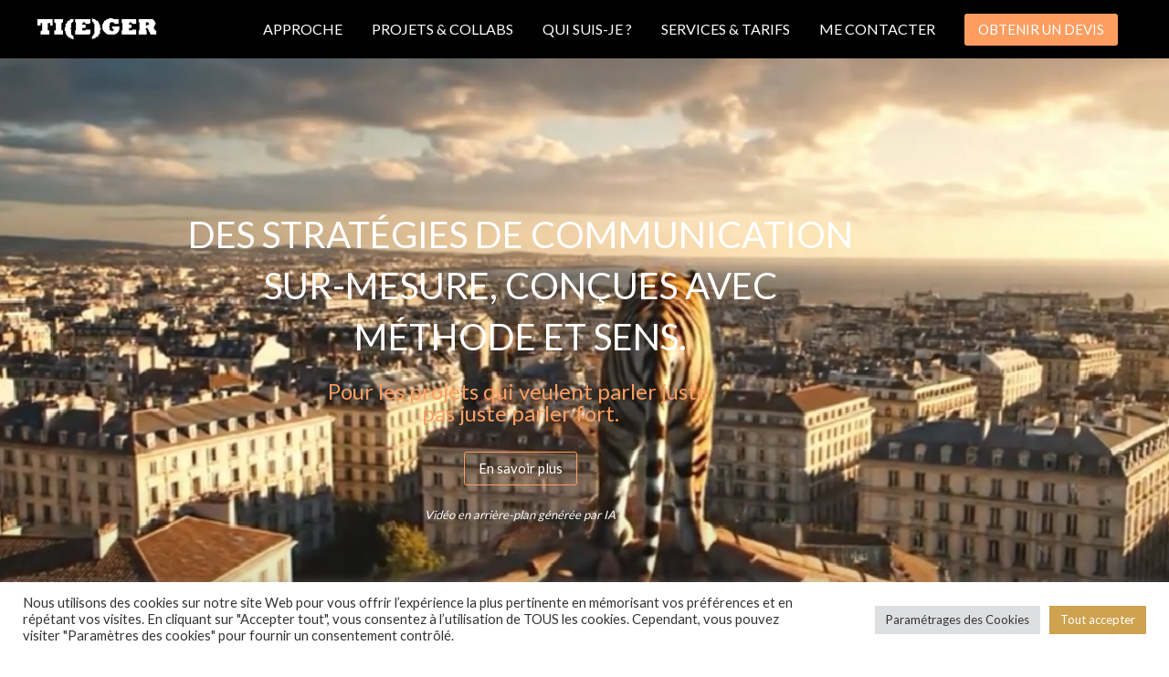

--- FILE ---
content_type: text/css; charset=utf-8
request_url: https://www.tieger.fr/wp-content/cache/autoptimize/autoptimize_single_9add4e2b51184dc298df169d0adedce4.php?ver=1769529923
body_size: 4002
content:
.elementor-3131 .elementor-element.elementor-element-3c635b68>.elementor-container>.elementor-column>.elementor-widget-wrap{align-content:center;align-items:center}.elementor-3131 .elementor-element.elementor-element-3c635b68>.elementor-background-overlay{background-color:var(--e-global-color-40195494);opacity:.88;transition:background .3s,border-radius .3s,opacity .3s}.elementor-3131 .elementor-element.elementor-element-3c635b68:not(.elementor-motion-effects-element-type-background),.elementor-3131 .elementor-element.elementor-element-3c635b68>.elementor-motion-effects-container>.elementor-motion-effects-layer{background:url("https://www.tieger.fr/wp-content/uploads/2025/09/FONDDECRANTIGREVILLE.png") 50% 50%;background-size:cover}.elementor-3131 .elementor-element.elementor-element-3c635b68{transition:background .3s,border .3s,border-radius .3s,box-shadow .3s;padding:150px 0}.elementor-3131 .elementor-element.elementor-element-2f23f96>.elementor-element-populated{transition:background .3s,border .3s,border-radius .3s,box-shadow .3s}.elementor-3131 .elementor-element.elementor-element-2f23f96>.elementor-element-populated>.elementor-background-overlay{transition:background .3s,border-radius .3s,opacity .3s}.elementor-3131 .elementor-element.elementor-element-4f085a2{text-align:center}.elementor-3131 .elementor-element.elementor-element-4f085a2 .elementor-heading-title{font-size:40px;font-weight:500;text-transform:uppercase;color:#fff}.elementor-3131 .elementor-element.elementor-element-2e85edff>.elementor-widget-container{margin:0}.elementor-3131 .elementor-element.elementor-element-2e85edff{text-align:center}.elementor-3131 .elementor-element.elementor-element-2e85edff .elementor-heading-title{font-size:24px;color:#fd9e60}.elementor-3131 .elementor-element.elementor-element-42eac2cd>.elementor-container>.elementor-column>.elementor-widget-wrap{align-content:center;align-items:center}.elementor-3131 .elementor-element.elementor-element-6e3dc5c6 .elementor-button{background-color:rgba(219,148,35,0);border-style:solid;border-width:1px;border-color:#fd9e60}.elementor-3131 .elementor-element.elementor-element-6e3dc5c6 .elementor-button:hover,.elementor-3131 .elementor-element.elementor-element-6e3dc5c6 .elementor-button:focus{background-color:#db9423;color:#fff;border-color:#db9423}.elementor-3131 .elementor-element.elementor-element-6e3dc5c6 .elementor-button:hover svg,.elementor-3131 .elementor-element.elementor-element-6e3dc5c6 .elementor-button:focus svg{fill:#fff}.elementor-3131 .elementor-element.elementor-element-bcb14ee{text-align:center;font-size:13px;font-style:italic;color:#fff}.elementor-3131 .elementor-element.elementor-element-7efa97a>.elementor-container>.elementor-column>.elementor-widget-wrap{align-content:center;align-items:center}.elementor-3131 .elementor-element.elementor-element-7efa97a:not(.elementor-motion-effects-element-type-background),.elementor-3131 .elementor-element.elementor-element-7efa97a>.elementor-motion-effects-container>.elementor-motion-effects-layer{background-color:#000}.elementor-3131 .elementor-element.elementor-element-7efa97a>.elementor-container{max-width:1350px}.elementor-3131 .elementor-element.elementor-element-7efa97a{transition:background .3s,border .3s,border-radius .3s,box-shadow .3s;margin-top:0;margin-bottom:0;padding:25px 0 10px}.elementor-3131 .elementor-element.elementor-element-7efa97a>.elementor-background-overlay{transition:background .3s,border-radius .3s,opacity .3s}.elementor-3131 .elementor-element.elementor-element-c6b3f57>.elementor-widget-container{margin:15px 0 0}.elementor-3131 .elementor-element.elementor-element-c6b3f57 .elementor-heading-title{font-size:21px;text-transform:uppercase;color:#fff}.elementor-3131 .elementor-element.elementor-element-7b4cceb>.elementor-widget-container{margin:-15px 0 0}.elementor-3131 .elementor-element.elementor-element-7b4cceb{font-size:21px;color:#fff}.elementor-3131 .elementor-element.elementor-element-728ce4b .elementor-button{background-color:#fd9e60;font-size:17px}.elementor-3131 .elementor-element.elementor-element-c5e49e5:not(.elementor-motion-effects-element-type-background)>.elementor-widget-wrap,.elementor-3131 .elementor-element.elementor-element-c5e49e5>.elementor-widget-wrap>.elementor-motion-effects-container>.elementor-motion-effects-layer{background-image:url("https://www.tieger.fr/wp-content/uploads/2025/09/leaconsultnatecommars.png");background-position:top left;background-size:cover}.elementor-3131 .elementor-element.elementor-element-c5e49e5>.elementor-element-populated>.elementor-background-overlay{background-color:#0b0b0b;opacity:.21}.elementor-3131 .elementor-element.elementor-element-c5e49e5>.elementor-element-populated{transition:background .3s,border .3s,border-radius .3s,box-shadow .3s;margin:0;--e-column-margin-right:0px;--e-column-margin-left:0px;padding:0}.elementor-3131 .elementor-element.elementor-element-c5e49e5>.elementor-element-populated>.elementor-background-overlay{transition:background .3s,border-radius .3s,opacity .3s}.elementor-3131 .elementor-element.elementor-element-07482c7{--spacer-size:50px}.elementor-bc-flex-widget .elementor-3131 .elementor-element.elementor-element-e7d5b3f.elementor-column .elementor-widget-wrap{align-items:center}.elementor-3131 .elementor-element.elementor-element-e7d5b3f.elementor-column.elementor-element[data-element_type="column"]>.elementor-widget-wrap.elementor-element-populated{align-content:center;align-items:center}.elementor-3131 .elementor-element.elementor-element-e7d5b3f>.elementor-element-populated{margin:70px 50px 50px 70px;--e-column-margin-right:50px;--e-column-margin-left:70px}.elementor-3131 .elementor-element.elementor-element-7c305fb{font-size:21px;line-height:30px}.elementor-3131 .elementor-element.elementor-element-39352a1{border-style:solid;border-width:0;border-color:#b9b8b8;margin-top:0;margin-bottom:0;padding:0}.elementor-bc-flex-widget .elementor-3131 .elementor-element.elementor-element-b6054d9.elementor-column .elementor-widget-wrap{align-items:center}.elementor-3131 .elementor-element.elementor-element-b6054d9.elementor-column.elementor-element[data-element_type="column"]>.elementor-widget-wrap.elementor-element-populated{align-content:center;align-items:center}.elementor-3131 .elementor-element.elementor-element-b6054d9>.elementor-element-populated{margin:70px 50px 50px 70px;--e-column-margin-right:50px;--e-column-margin-left:70px}.elementor-3131 .elementor-element.elementor-element-95008ac .elementor-heading-title{font-size:25px}.elementor-3131 .elementor-element.elementor-element-78fc978 .elementor-icon-list-items:not(.elementor-inline-items) .elementor-icon-list-item:not(:last-child){padding-block-end:calc(17px/2)}.elementor-3131 .elementor-element.elementor-element-78fc978 .elementor-icon-list-items:not(.elementor-inline-items) .elementor-icon-list-item:not(:first-child){margin-block-start:calc(17px/2)}.elementor-3131 .elementor-element.elementor-element-78fc978 .elementor-icon-list-items.elementor-inline-items .elementor-icon-list-item{margin-inline:calc(17px/2)}.elementor-3131 .elementor-element.elementor-element-78fc978 .elementor-icon-list-items.elementor-inline-items{margin-inline:calc(-17px/2)}.elementor-3131 .elementor-element.elementor-element-78fc978 .elementor-icon-list-items.elementor-inline-items .elementor-icon-list-item:after{inset-inline-end:calc(-17px/2)}.elementor-3131 .elementor-element.elementor-element-78fc978 .elementor-icon-list-icon i{transition:color .3s}.elementor-3131 .elementor-element.elementor-element-78fc978 .elementor-icon-list-icon svg{transition:fill .3s}.elementor-3131 .elementor-element.elementor-element-78fc978{--e-icon-list-icon-size:14px;--icon-vertical-offset:0px}.elementor-3131 .elementor-element.elementor-element-78fc978 .elementor-icon-list-item>.elementor-icon-list-text,.elementor-3131 .elementor-element.elementor-element-78fc978 .elementor-icon-list-item>a{font-size:21px;font-weight:600;line-height:21px}.elementor-3131 .elementor-element.elementor-element-78fc978 .elementor-icon-list-text{transition:color .3s}.elementor-3131 .elementor-element.elementor-element-bccff75>.elementor-widget-container{margin:-16px 0 0}.elementor-3131 .elementor-element.elementor-element-2026235{margin-top:-14px;margin-bottom:0}.elementor-3131 .elementor-element.elementor-element-0a0d99d .elementor-icon-list-items:not(.elementor-inline-items) .elementor-icon-list-item:not(:last-child){padding-block-end:calc(17px/2)}.elementor-3131 .elementor-element.elementor-element-0a0d99d .elementor-icon-list-items:not(.elementor-inline-items) .elementor-icon-list-item:not(:first-child){margin-block-start:calc(17px/2)}.elementor-3131 .elementor-element.elementor-element-0a0d99d .elementor-icon-list-items.elementor-inline-items .elementor-icon-list-item{margin-inline:calc(17px/2)}.elementor-3131 .elementor-element.elementor-element-0a0d99d .elementor-icon-list-items.elementor-inline-items{margin-inline:calc(-17px/2)}.elementor-3131 .elementor-element.elementor-element-0a0d99d .elementor-icon-list-items.elementor-inline-items .elementor-icon-list-item:after{inset-inline-end:calc(-17px/2)}.elementor-3131 .elementor-element.elementor-element-0a0d99d .elementor-icon-list-icon i{transition:color .3s}.elementor-3131 .elementor-element.elementor-element-0a0d99d .elementor-icon-list-icon svg{transition:fill .3s}.elementor-3131 .elementor-element.elementor-element-0a0d99d{--e-icon-list-icon-size:14px;--icon-vertical-offset:0px}.elementor-3131 .elementor-element.elementor-element-0a0d99d .elementor-icon-list-item>.elementor-icon-list-text,.elementor-3131 .elementor-element.elementor-element-0a0d99d .elementor-icon-list-item>a{font-size:21px;font-weight:600;line-height:21px}.elementor-3131 .elementor-element.elementor-element-0a0d99d .elementor-icon-list-text{transition:color .3s}.elementor-3131 .elementor-element.elementor-element-c5ce9c1>.elementor-widget-container{margin:-16px 0 0}.elementor-3131 .elementor-element.elementor-element-6ffcf10{margin-top:-14px;margin-bottom:0}.elementor-3131 .elementor-element.elementor-element-207965d .elementor-icon-list-items:not(.elementor-inline-items) .elementor-icon-list-item:not(:last-child){padding-block-end:calc(17px/2)}.elementor-3131 .elementor-element.elementor-element-207965d .elementor-icon-list-items:not(.elementor-inline-items) .elementor-icon-list-item:not(:first-child){margin-block-start:calc(17px/2)}.elementor-3131 .elementor-element.elementor-element-207965d .elementor-icon-list-items.elementor-inline-items .elementor-icon-list-item{margin-inline:calc(17px/2)}.elementor-3131 .elementor-element.elementor-element-207965d .elementor-icon-list-items.elementor-inline-items{margin-inline:calc(-17px/2)}.elementor-3131 .elementor-element.elementor-element-207965d .elementor-icon-list-items.elementor-inline-items .elementor-icon-list-item:after{inset-inline-end:calc(-17px/2)}.elementor-3131 .elementor-element.elementor-element-207965d .elementor-icon-list-icon i{transition:color .3s}.elementor-3131 .elementor-element.elementor-element-207965d .elementor-icon-list-icon svg{transition:fill .3s}.elementor-3131 .elementor-element.elementor-element-207965d{--e-icon-list-icon-size:14px;--icon-vertical-offset:0px}.elementor-3131 .elementor-element.elementor-element-207965d .elementor-icon-list-item>.elementor-icon-list-text,.elementor-3131 .elementor-element.elementor-element-207965d .elementor-icon-list-item>a{font-size:21px;font-weight:600;line-height:21px}.elementor-3131 .elementor-element.elementor-element-207965d .elementor-icon-list-text{transition:color .3s}.elementor-3131 .elementor-element.elementor-element-f0ea760>.elementor-widget-container{margin:-16px 0 0}.elementor-3131 .elementor-element.elementor-element-899bd6d{margin-top:-14px;margin-bottom:0}.elementor-3131 .elementor-element.elementor-element-2a0d976 .elementor-icon-list-items:not(.elementor-inline-items) .elementor-icon-list-item:not(:last-child){padding-block-end:calc(17px/2)}.elementor-3131 .elementor-element.elementor-element-2a0d976 .elementor-icon-list-items:not(.elementor-inline-items) .elementor-icon-list-item:not(:first-child){margin-block-start:calc(17px/2)}.elementor-3131 .elementor-element.elementor-element-2a0d976 .elementor-icon-list-items.elementor-inline-items .elementor-icon-list-item{margin-inline:calc(17px/2)}.elementor-3131 .elementor-element.elementor-element-2a0d976 .elementor-icon-list-items.elementor-inline-items{margin-inline:calc(-17px/2)}.elementor-3131 .elementor-element.elementor-element-2a0d976 .elementor-icon-list-items.elementor-inline-items .elementor-icon-list-item:after{inset-inline-end:calc(-17px/2)}.elementor-3131 .elementor-element.elementor-element-2a0d976 .elementor-icon-list-icon i{transition:color .3s}.elementor-3131 .elementor-element.elementor-element-2a0d976 .elementor-icon-list-icon svg{transition:fill .3s}.elementor-3131 .elementor-element.elementor-element-2a0d976{--e-icon-list-icon-size:14px;--icon-vertical-offset:0px}.elementor-3131 .elementor-element.elementor-element-2a0d976 .elementor-icon-list-item>.elementor-icon-list-text,.elementor-3131 .elementor-element.elementor-element-2a0d976 .elementor-icon-list-item>a{font-size:21px;font-weight:600;line-height:21px}.elementor-3131 .elementor-element.elementor-element-2a0d976 .elementor-icon-list-text{transition:color .3s}.elementor-3131 .elementor-element.elementor-element-1183a05>.elementor-widget-container{margin:-16px 0 0}.elementor-3131 .elementor-element.elementor-element-852bdd7{margin-top:-14px;margin-bottom:0}.elementor-3131 .elementor-element.elementor-element-cdbb0bd .elementor-icon-list-items:not(.elementor-inline-items) .elementor-icon-list-item:not(:last-child){padding-block-end:calc(17px/2)}.elementor-3131 .elementor-element.elementor-element-cdbb0bd .elementor-icon-list-items:not(.elementor-inline-items) .elementor-icon-list-item:not(:first-child){margin-block-start:calc(17px/2)}.elementor-3131 .elementor-element.elementor-element-cdbb0bd .elementor-icon-list-items.elementor-inline-items .elementor-icon-list-item{margin-inline:calc(17px/2)}.elementor-3131 .elementor-element.elementor-element-cdbb0bd .elementor-icon-list-items.elementor-inline-items{margin-inline:calc(-17px/2)}.elementor-3131 .elementor-element.elementor-element-cdbb0bd .elementor-icon-list-items.elementor-inline-items .elementor-icon-list-item:after{inset-inline-end:calc(-17px/2)}.elementor-3131 .elementor-element.elementor-element-cdbb0bd .elementor-icon-list-icon i{transition:color .3s}.elementor-3131 .elementor-element.elementor-element-cdbb0bd .elementor-icon-list-icon svg{transition:fill .3s}.elementor-3131 .elementor-element.elementor-element-cdbb0bd{--e-icon-list-icon-size:14px;--icon-vertical-offset:0px}.elementor-3131 .elementor-element.elementor-element-cdbb0bd .elementor-icon-list-item>.elementor-icon-list-text,.elementor-3131 .elementor-element.elementor-element-cdbb0bd .elementor-icon-list-item>a{font-size:21px;font-weight:600;line-height:21px}.elementor-3131 .elementor-element.elementor-element-cdbb0bd .elementor-icon-list-text{transition:color .3s}.elementor-3131 .elementor-element.elementor-element-78a2582>.elementor-widget-container{margin:-16px 0 0}.elementor-3131 .elementor-element.elementor-element-423781e:not(.elementor-motion-effects-element-type-background)>.elementor-widget-wrap,.elementor-3131 .elementor-element.elementor-element-423781e>.elementor-widget-wrap>.elementor-motion-effects-container>.elementor-motion-effects-layer{background-image:url("https://www.tieger.fr/wp-content/uploads/2025/09/JEFLEO-2406211039-166-scaled.jpg");background-position:center left;background-size:cover}.elementor-3131 .elementor-element.elementor-element-423781e>.elementor-element-populated{transition:background .3s,border .3s,border-radius .3s,box-shadow .3s;margin:0;--e-column-margin-right:0px;--e-column-margin-left:0px;padding:0}.elementor-3131 .elementor-element.elementor-element-423781e>.elementor-element-populated>.elementor-background-overlay{transition:background .3s,border-radius .3s,opacity .3s}.elementor-3131 .elementor-element.elementor-element-b45d4ba{--spacer-size:50px}.elementor-3131 .elementor-element.elementor-element-b45d4ba>.elementor-widget-container{margin:0;padding:0}.elementor-3131 .elementor-element.elementor-element-b9dd8cc>.elementor-widget-container{margin:0;padding:0 25px 0 0}body:not(.rtl) .elementor-3131 .elementor-element.elementor-element-b9dd8cc{left:0}body.rtl .elementor-3131 .elementor-element.elementor-element-b9dd8cc{right:0}.elementor-3131 .elementor-element.elementor-element-b9dd8cc{bottom:0;text-align:end;font-size:13px;font-style:italic;color:#fff}.elementor-3131 .elementor-element.elementor-element-b9dd8cc p{margin-block-end:0px}.elementor-3131 .elementor-element.elementor-element-04e407b>.elementor-container>.elementor-column>.elementor-widget-wrap{align-content:flex-start;align-items:flex-start}.elementor-3131 .elementor-element.elementor-element-04e407b:not(.elementor-motion-effects-element-type-background),.elementor-3131 .elementor-element.elementor-element-04e407b>.elementor-motion-effects-container>.elementor-motion-effects-layer{background-color:#000}.elementor-3131 .elementor-element.elementor-element-04e407b>.elementor-container{max-width:1350px}.elementor-3131 .elementor-element.elementor-element-04e407b{border-style:solid;border-width:0;border-color:#dbdbdb;transition:background .3s,border .3s,border-radius .3s,box-shadow .3s;padding:100px 0 0}.elementor-3131 .elementor-element.elementor-element-04e407b,.elementor-3131 .elementor-element.elementor-element-04e407b>.elementor-background-overlay{border-radius:0}.elementor-3131 .elementor-element.elementor-element-04e407b>.elementor-background-overlay{transition:background .3s,border-radius .3s,opacity .3s}.elementor-3131 .elementor-element.elementor-element-5ec7600>.elementor-element-populated{margin:0;--e-column-margin-right:0px;--e-column-margin-left:0px}.elementor-3131 .elementor-element.elementor-element-f04f689>.elementor-widget-container{padding:25px 0 15px}.elementor-3131 .elementor-element.elementor-element-f04f689{text-align:start}.elementor-3131 .elementor-element.elementor-element-f04f689 .elementor-heading-title{font-size:30px;font-weight:500;text-transform:uppercase;-webkit-text-stroke-color:#000;stroke:#000;color:#fd9e60}.elementor-3131 .elementor-element.elementor-element-2a598b0>.elementor-widget-container{margin:-13px 0 0}.elementor-3131 .elementor-element.elementor-element-2a598b0{text-align:start;font-family:"Roboto",Sans-serif;font-size:21px;line-height:30px;color:#fff}.elementor-3131 .elementor-element.elementor-element-f0a34e5>.elementor-widget-container{padding:25px 0 15px}.elementor-3131 .elementor-element.elementor-element-f0a34e5{text-align:start}.elementor-3131 .elementor-element.elementor-element-f0a34e5 .elementor-heading-title{font-size:30px;font-weight:500;text-transform:uppercase;-webkit-text-stroke-color:#000;stroke:#000;color:#fd9e60}.elementor-3131 .elementor-element.elementor-element-43e0555>.elementor-widget-container{margin:-13px 0 0}.elementor-3131 .elementor-element.elementor-element-43e0555{text-align:start;font-family:"Roboto",Sans-serif;font-size:21px;line-height:30px;color:#fff}.elementor-3131 .elementor-element.elementor-element-0098bbf>.elementor-container>.elementor-column>.elementor-widget-wrap{align-content:center;align-items:center}.elementor-3131 .elementor-element.elementor-element-0098bbf:not(.elementor-motion-effects-element-type-background),.elementor-3131 .elementor-element.elementor-element-0098bbf>.elementor-motion-effects-container>.elementor-motion-effects-layer{background-color:#000}.elementor-3131 .elementor-element.elementor-element-0098bbf>.elementor-container{max-width:1350px}.elementor-3131 .elementor-element.elementor-element-0098bbf{border-style:solid;border-width:0;border-color:#dbdbdb;transition:background .3s,border .3s,border-radius .3s,box-shadow .3s;padding:0 0 150px}.elementor-3131 .elementor-element.elementor-element-0098bbf,.elementor-3131 .elementor-element.elementor-element-0098bbf>.elementor-background-overlay{border-radius:0}.elementor-3131 .elementor-element.elementor-element-0098bbf>.elementor-background-overlay{transition:background .3s,border-radius .3s,opacity .3s}.elementor-3131 .elementor-element.elementor-element-a45499a>.elementor-widget-container{padding:25px 0 15px}.elementor-3131 .elementor-element.elementor-element-a45499a{text-align:start}.elementor-3131 .elementor-element.elementor-element-a45499a .elementor-heading-title{font-size:30px;font-weight:500;text-transform:uppercase;-webkit-text-stroke-color:#000;stroke:#000;color:#fd9e60}.elementor-3131 .elementor-element.elementor-element-6fb75ee>.elementor-widget-container{margin:-13px 0 0}.elementor-3131 .elementor-element.elementor-element-6fb75ee{text-align:start;font-family:"Roboto",Sans-serif;font-size:21px;line-height:30px;color:#fff}.elementor-3131 .elementor-element.elementor-element-399d82f:not(.elementor-motion-effects-element-type-background)>.elementor-widget-wrap,.elementor-3131 .elementor-element.elementor-element-399d82f>.elementor-widget-wrap>.elementor-motion-effects-container>.elementor-motion-effects-layer{background-image:url("https://www.tieger.fr/wp-content/uploads/2025/09/image-20.jpg");background-position:center center;background-repeat:no-repeat;background-size:cover}.elementor-3131 .elementor-element.elementor-element-399d82f>.elementor-element-populated{transition:background .3s,border .3s,border-radius .3s,box-shadow .3s}.elementor-3131 .elementor-element.elementor-element-399d82f>.elementor-element-populated>.elementor-background-overlay{transition:background .3s,border-radius .3s,opacity .3s}.elementor-3131 .elementor-element.elementor-element-a0a95a7{--spacer-size:50px;width:var(--container-widget-width,3.252%);max-width:3.252%;--container-widget-width:3.252%;--container-widget-flex-grow:0}.elementor-3131 .elementor-element.elementor-element-a0a95a7.elementor-element{--flex-grow:0;--flex-shrink:0}.elementor-3131 .elementor-element.elementor-element-5c6d1622:not(.elementor-motion-effects-element-type-background),.elementor-3131 .elementor-element.elementor-element-5c6d1622>.elementor-motion-effects-container>.elementor-motion-effects-layer{background-color:#25272b;background-image:url("https://www.tieger.fr/wp-content/uploads/2025/09/20250330_202045-EFFECTS-1-scaled.jpg");background-position:center center;background-repeat:no-repeat;background-size:cover}.elementor-3131 .elementor-element.elementor-element-5c6d1622>.elementor-background-overlay{background-color:transparent;background-image:linear-gradient(180deg,#1d1d23 0%,rgba(0,0,0,.38) 100%);opacity:1;transition:background .3s,border-radius .3s,opacity .3s}.elementor-3131 .elementor-element.elementor-element-5c6d1622{transition:background .3s,border .3s,border-radius .3s,box-shadow .3s;margin-top:0;margin-bottom:0;padding:180px 0 130px}.elementor-3131 .elementor-element.elementor-element-b7d8300 .elementor-repeater-item-d51697a{background-color:#02010100}.elementor-3131 .elementor-element.elementor-element-b7d8300 .elementor-repeater-item-11703bc{background-color:#02010100}.elementor-3131 .elementor-element.elementor-element-b7d8300 .elementor-repeater-item-6b970b6{background-color:#02010100}.elementor-3131 .elementor-element.elementor-element-b7d8300 .elementor-repeater-item-7d44c13{background-color:#02010100}.elementor-3131 .elementor-element.elementor-element-b7d8300 .elementor-repeater-item-08ef33f{background-color:#02010100}.elementor-3131 .elementor-element.elementor-element-b7d8300 .elementor-repeater-item-a2bafab{background-color:#02010100}.elementor-3131 .elementor-element.elementor-element-b7d8300 .elementor-repeater-item-837a9dc{background-color:#02010100}.elementor-3131 .elementor-element.elementor-element-b7d8300 .elementskit-testimonial-slider{--ekit_testimonial_left_right_spacing:10px;--ekit_testimonial_slidetoshow:1}.elementor-3131 .elementor-element.elementor-element-b7d8300 .elementskit-commentor-bio{bottom:-100px;text-align:center;justify-content:center}.elementor-3131 .elementor-element.elementor-element-b7d8300 .elementskit-testimonial-slider .swiper-pagination span{background-color:#fd9e60;width:8px;height:8px}.elementor-3131 .elementor-element.elementor-element-b7d8300 .elementskit-commentor-content{text-align:center}.elementor-3131 .elementor-element.elementor-element-b7d8300 .elementskit-testimonial_card{text-align:center}.elementor-3131 .elementor-element.elementor-element-b7d8300 .elementskit-profile-info{text-align:center}.elementor-3131 .elementor-element.elementor-element-b7d8300 .ekit_testimonial_style_5 .elementskit-commentor-header{text-align:center}.elementor-3131 .elementor-element.elementor-element-b7d8300 .elementskit-single-testimonial-slider .elementskit-commentor-content>p{color:#fff;margin:0}.elementor-3131 .elementor-element.elementor-element-b7d8300 .elementskit-testimonial_card .elementskit-commentor-coment{color:#fff;margin:0}.elementor-3131 .elementor-element.elementor-element-b7d8300 .elementskit-single-testimonial-slider .elementskit-commentor-content>p,.elementor-3131 .elementor-element.elementor-element-b7d8300 .elementskit-testimonial_card .elementskit-commentor-coment{font-size:21px;line-height:30px}.elementor-3131 .elementor-element.elementor-element-b7d8300 .elementskit-single-testimonial-slider .elementskit-watermark-icon>i{color:#fd9e60}.elementor-3131 .elementor-element.elementor-element-b7d8300 .elementskit-testimonial-slider-block-style .elementskit-commentor-content>i{color:#fd9e60}.elementor-3131 .elementor-element.elementor-element-b7d8300 .elementskit-testimonial-slider-block-style-two .elementskit-icon-content>i{color:#fd9e60}.elementor-3131 .elementor-element.elementor-element-b7d8300 .elementskit-testimonial-slider-block-style-three .elementskit-icon-content>i{color:#fd9e60}.elementor-3131 .elementor-element.elementor-element-b7d8300 .elementskit-watermark-icon svg path{stroke:#fd9e60;fill:#fd9e60}.elementor-3131 .elementor-element.elementor-element-b7d8300 .elementskit-testimonial-slider-block-style-three .elementskit-icon-content.commentor-badge:before{border-radius:50%}.elementor-3131 .elementor-element.elementor-element-b7d8300 .elementskit-profile-info .elementskit-author-name{color:#fff;font-size:21px;font-weight:500;text-transform:uppercase;line-height:30px;margin-bottom:0}.elementor-3131 .elementor-element.elementor-element-b7d8300 .elementskit-profile-info .elementskit-author-des{color:#fff}.elementor-3131 .elementor-element.elementor-element-b7d8300 .elementskit-commentor-bio .elementskit-commentor-image>img{height:70px;width:70px}.elementor-3131 .elementor-element.elementor-element-b7d8300 .elementskit-testimonial-slider .swiper-pagination{bottom:-50px}.elementor-3131 .elementor-element.elementor-element-b7d8300 .elementskit-testimonial-slider .swiper-pagination span:not(:last-child){margin-right:12px}.elementor-3131 .elementor-element.elementor-element-b7d8300 .elementskit-testimonial-slider .swiper-pagination span.swiper-pagination-bullet-active{width:8px;height:8px;transform:scale(1.2)}.elementor-3131 .elementor-element.elementor-element-b7d8300 .elementskit-testimonial-slider .swiper-navigation-button{font-size:36px}.elementor-3131 .elementor-element.elementor-element-b7d8300 .elementskit-testimonial-slider .swiper-button-prev{left:0;width:50px;height:50px;color:#fd9e60}.elementor-3131 .elementor-element.elementor-element-b7d8300 .elementskit-testimonial-slider .swiper-button-next{right:0;width:50px;height:50px;color:#fd9e60}.elementor-3131 .elementor-element.elementor-element-b7d8300 .elementskit-testimonial-slider .swiper-button-prev:hover{color:#000}.elementor-3131 .elementor-element.elementor-element-b7d8300 .elementskit-testimonial-slider .swiper-button-next:hover{color:#000}.elementor-3131 .elementor-element.elementor-element-c8698dc:not(.elementor-motion-effects-element-type-background),.elementor-3131 .elementor-element.elementor-element-c8698dc>.elementor-motion-effects-container>.elementor-motion-effects-layer{background-color:#000}.elementor-3131 .elementor-element.elementor-element-c8698dc{transition:background .3s,border .3s,border-radius .3s,box-shadow .3s;padding:0}.elementor-3131 .elementor-element.elementor-element-c8698dc>.elementor-background-overlay{transition:background .3s,border-radius .3s,opacity .3s}.elementor-3131 .elementor-element.elementor-element-e12f521{--e-image-carousel-slides-to-show:5}.elementor-3131 .elementor-element.elementor-element-e12f521 .elementor-swiper-button.elementor-swiper-button-prev,.elementor-3131 .elementor-element.elementor-element-e12f521 .elementor-swiper-button.elementor-swiper-button-next{font-size:20px;color:#fd9e62}.elementor-3131 .elementor-element.elementor-element-e12f521 .elementor-swiper-button.elementor-swiper-button-prev svg,.elementor-3131 .elementor-element.elementor-element-e12f521 .elementor-swiper-button.elementor-swiper-button-next svg{fill:#fd9e62}.elementor-3131 .elementor-element.elementor-element-e12f521 .swiper-wrapper{display:flex;align-items:center}.elementor-3131 .elementor-element.elementor-element-5032fa80:not(.elementor-motion-effects-element-type-background),.elementor-3131 .elementor-element.elementor-element-5032fa80>.elementor-motion-effects-container>.elementor-motion-effects-layer{background-color:#FFFFFF00}.elementor-3131 .elementor-element.elementor-element-5032fa80>.elementor-container{max-width:1140px}.elementor-3131 .elementor-element.elementor-element-5032fa80{transition:background .3s,border .3s,border-radius .3s,box-shadow .3s;padding:100px 0 120px}.elementor-3131 .elementor-element.elementor-element-5032fa80>.elementor-background-overlay{transition:background .3s,border-radius .3s,opacity .3s}.elementor-3131 .elementor-element.elementor-element-be67a31>.elementor-widget-container{padding:0 0 55px}.elementor-3131 .elementor-element.elementor-element-be67a31{text-align:center}.elementor-3131 .elementor-element.elementor-element-be67a31 .elementor-heading-title{-webkit-text-stroke-color:#000;stroke:#000}.elementor-3131 .elementor-element.elementor-element-372bcc9 .eael-grid-post-holder{background-color:#fff;box-shadow:0px 0px 10px -5px rgba(0,0,0,.5)}.elementor-3131 .elementor-element.elementor-element-372bcc9 .eael-entry-title a{color:#303133}.elementor-3131 .elementor-element.elementor-element-372bcc9 .eael-entry-title:hover,.elementor-3131 .elementor-element.elementor-element-372bcc9 .eael-entry-title a:hover{color:#000}.elementor-3131 .elementor-element.elementor-element-372bcc9 .eael-entry-title{text-align:center;margin:0}.elementor-3131 .elementor-element.elementor-element-372bcc9 .eael-entry-title,.elementor-3131 .elementor-element.elementor-element-372bcc9 .eael-entry-title a{font-size:21px}.elementor-3131 .elementor-element.elementor-element-372bcc9 .eael-grid-post .eael-entry-overlay{background-color:#000000AB}.elementor-3131 .elementor-element.elementor-element-372bcc9 .eael-grid-post .eael-entry-overlay>i{color:#cea24e;font-size:18px}.elementor-3131 .elementor-element.elementor-element-372bcc9 .eael-grid-post .eael-entry-overlay>img{height:18px;width:18px}.elementor-3131 .elementor-element.elementor-element-372bcc9 .eael-post-elements-readmore-btn{text-align:center;font-size:15px;font-weight:500;text-transform:uppercase;line-height:65px;color:#fd9e60}.elementor-3131 .elementor-element.elementor-element-372bcc9 .eael-load-more-button{padding:15px;margin:20px 0 0;font-size:21px;color:#fff;background:#fd9e60;border-radius:4px}.elementor-3131 .elementor-element.elementor-element-372bcc9 .eael-load-more-button:hover{color:#fff;background:#8c6e36}.elementor-3131 .elementor-element.elementor-element-372bcc9 .eael-load-more-button-wrap{justify-content:center}:root{--page-title-display:none}@media(max-width:1024px){.elementor-3131 .elementor-element.elementor-element-3c635b68{padding:0 0 30px}.elementor-bc-flex-widget .elementor-3131 .elementor-element.elementor-element-4ebc0f1.elementor-column .elementor-widget-wrap{align-items:center}.elementor-3131 .elementor-element.elementor-element-4ebc0f1.elementor-column.elementor-element[data-element_type="column"]>.elementor-widget-wrap.elementor-element-populated{align-content:center;align-items:center}.elementor-3131 .elementor-element.elementor-element-4ebc0f1.elementor-column>.elementor-widget-wrap{justify-content:center}.elementor-3131 .elementor-element.elementor-element-4ebc0f1>.elementor-widget-wrap>.elementor-widget:not(.elementor-widget__width-auto):not(.elementor-widget__width-initial):not(:last-child):not(.elementor-absolute){margin-block-end::20px}.elementor-3131 .elementor-element.elementor-element-6e3dc5c6{width:var(--container-widget-width,694.104px);max-width:694.104px;--container-widget-width:694.104px;--container-widget-flex-grow:0}.elementor-3131 .elementor-element.elementor-element-7efa97a>.elementor-container{text-align:center}.elementor-3131 .elementor-element.elementor-element-7efa97a{padding:0}.elementor-bc-flex-widget .elementor-3131 .elementor-element.elementor-element-ff7302a.elementor-column .elementor-widget-wrap{align-items:center}.elementor-3131 .elementor-element.elementor-element-ff7302a.elementor-column.elementor-element[data-element_type="column"]>.elementor-widget-wrap.elementor-element-populated{align-content:center;align-items:center}.elementor-3131 .elementor-element.elementor-element-ff7302a>.elementor-element-populated{padding:15px}.elementor-3131 .elementor-element.elementor-element-728ce4b{width:var(--container-widget-width,737.729px);max-width:737.729px;--container-widget-width:737.729px;--container-widget-flex-grow:0}.elementor-3131 .elementor-element.elementor-element-728ce4b>.elementor-widget-container{margin:-31px 0 15px}.elementor-3131 .elementor-element.elementor-element-c5e49e5:not(.elementor-motion-effects-element-type-background)>.elementor-widget-wrap,.elementor-3131 .elementor-element.elementor-element-c5e49e5>.elementor-widget-wrap>.elementor-motion-effects-container>.elementor-motion-effects-layer{background-position:0 -125px}.elementor-3131 .elementor-element.elementor-element-07482c7{--spacer-size:389px;width:var(--container-widget-width,758px);max-width:758px;--container-widget-width:758px;--container-widget-flex-grow:0}.elementor-3131 .elementor-element.elementor-element-e7d5b3f>.elementor-element-populated{margin:25px;--e-column-margin-right:25px;--e-column-margin-left:25px}.elementor-3131 .elementor-element.elementor-element-7c305fb{font-size:21px;line-height:30px}.elementor-3131 .elementor-element.elementor-element-39352a1{margin-top:0;margin-bottom:0;padding:0}.elementor-3131 .elementor-element.elementor-element-b6054d9>.elementor-element-populated{margin:10px;--e-column-margin-right:10px;--e-column-margin-left:10px;padding:25px}.elementor-3131 .elementor-element.elementor-element-423781e:not(.elementor-motion-effects-element-type-background)>.elementor-widget-wrap,.elementor-3131 .elementor-element.elementor-element-423781e>.elementor-widget-wrap>.elementor-motion-effects-container>.elementor-motion-effects-layer{background-position:0 -17px}.elementor-3131 .elementor-element.elementor-element-b45d4ba{--spacer-size:317px;width:var(--container-widget-width,748px);max-width:748px;--container-widget-width:748px;--container-widget-flex-grow:0}.elementor-3131 .elementor-element.elementor-element-04e407b{padding:10px}.elementor-3131 .elementor-element.elementor-element-5ec7600>.elementor-widget-wrap>.elementor-widget:not(.elementor-widget__width-auto):not(.elementor-widget__width-initial):not(:last-child):not(.elementor-absolute){margin-block-end::20px}.elementor-3131 .elementor-element.elementor-element-5ec7600>.elementor-element-populated{padding:0}.elementor-3131 .elementor-element.elementor-element-f04f689>.elementor-widget-container{padding:35px 35px 0}.elementor-3131 .elementor-element.elementor-element-2a598b0>.elementor-widget-container{padding:0 35px}.elementor-3131 .elementor-element.elementor-element-2a598b0{font-size:15px;line-height:25px}.elementor-3131 .elementor-element.elementor-element-c433f01>.elementor-widget-wrap>.elementor-widget:not(.elementor-widget__width-auto):not(.elementor-widget__width-initial):not(:last-child):not(.elementor-absolute){margin-block-end::20px}.elementor-3131 .elementor-element.elementor-element-c433f01>.elementor-element-populated{margin:0;--e-column-margin-right:0px;--e-column-margin-left:0px;padding:0}.elementor-3131 .elementor-element.elementor-element-f0a34e5>.elementor-widget-container{padding:0 35px}.elementor-3131 .elementor-element.elementor-element-43e0555>.elementor-widget-container{padding:0 35px}.elementor-3131 .elementor-element.elementor-element-43e0555{font-size:15px;line-height:25px}.elementor-3131 .elementor-element.elementor-element-0098bbf{padding:0}.elementor-3131 .elementor-element.elementor-element-7059f18>.elementor-element-populated{padding:0}.elementor-3131 .elementor-element.elementor-element-a45499a>.elementor-widget-container{padding:0 35px}.elementor-3131 .elementor-element.elementor-element-6fb75ee>.elementor-widget-container{padding:0 35px}.elementor-3131 .elementor-element.elementor-element-6fb75ee{font-size:15px;line-height:25px}.elementor-3131 .elementor-element.elementor-element-a0a95a7{--spacer-size:302px;width:var(--container-widget-width,726.986px);max-width:726.986px;--container-widget-width:726.986px;--container-widget-flex-grow:0}.elementor-3131 .elementor-element.elementor-element-5c6d1622{padding:25px 0 70px}.elementor-3131 .elementor-element.elementor-element-b7d8300 .elementskit-testimonial-slider{--ekit_testimonial_left_right_spacing:10px;--ekit_testimonial_slidetoshow:1}.elementor-3131 .elementor-element.elementor-element-e12f521{--e-image-carousel-slides-to-show:5}.elementor-3131 .elementor-element.elementor-element-5032fa80{padding:50px 30px}.elementor-3131 .elementor-element.elementor-element-28656958>.elementor-element-populated{margin:0;--e-column-margin-right:0px;--e-column-margin-left:0px}}@media(max-width:767px){.elementor-3131 .elementor-element.elementor-element-3c635b68>.elementor-background-overlay{opacity:.69}.elementor-3131 .elementor-element.elementor-element-3c635b68{margin-top:-19px;margin-bottom:0;padding:15px 0 0}.elementor-3131 .elementor-element.elementor-element-524b0677.elementor-column{width:100%}.elementor-3131 .elementor-element.elementor-element-2f23f96.elementor-column{width:100%}.elementor-3131 .elementor-element.elementor-element-4f085a2>.elementor-widget-container{padding:15px 0 0}.elementor-3131 .elementor-element.elementor-element-4f085a2 .elementor-heading-title{font-size:25px}.elementor-3131 .elementor-element.elementor-element-2e85edff>.elementor-widget-container{margin:0}.elementor-3131 .elementor-element.elementor-element-2e85edff .elementor-heading-title{font-size:15px;line-height:23px}.elementor-3131 .elementor-element.elementor-element-652f3c83.elementor-column{width:100%}.elementor-3131 .elementor-element.elementor-element-d34903b.elementor-column{width:100%}.elementor-3131 .elementor-element.elementor-element-ff7302a.elementor-column{width:100%}.elementor-3131 .elementor-element.elementor-element-c5e49e5.elementor-column{width:100%}.elementor-3131 .elementor-element.elementor-element-c5e49e5:not(.elementor-motion-effects-element-type-background)>.elementor-widget-wrap,.elementor-3131 .elementor-element.elementor-element-c5e49e5>.elementor-widget-wrap>.elementor-motion-effects-container>.elementor-motion-effects-layer{background-position:0 -50px}.elementor-3131 .elementor-element.elementor-element-07482c7{--spacer-size:200px}.elementor-3131 .elementor-element.elementor-element-e7d5b3f.elementor-column{width:100%}.elementor-3131 .elementor-element.elementor-element-e7d5b3f>.elementor-element-populated{margin:15px;--e-column-margin-right:15px;--e-column-margin-left:15px}.elementor-3131 .elementor-element.elementor-element-7c305fb>.elementor-widget-container{margin:0}.elementor-3131 .elementor-element.elementor-element-7c305fb{font-size:15px;line-height:25px}.elementor-3131 .elementor-element.elementor-element-39352a1{border-width:1px 0 0}.elementor-3131 .elementor-element.elementor-element-b6054d9.elementor-column{width:100%}.elementor-3131 .elementor-element.elementor-element-b6054d9>.elementor-element-populated{margin:15px;--e-column-margin-right:15px;--e-column-margin-left:15px;padding:0}.elementor-3131 .elementor-element.elementor-element-95008ac>.elementor-widget-container{margin:20px 0 0}.elementor-3131 .elementor-element.elementor-element-95008ac{text-align:center}.elementor-3131 .elementor-element.elementor-element-78fc978 .elementor-icon-list-item>.elementor-icon-list-text,.elementor-3131 .elementor-element.elementor-element-78fc978 .elementor-icon-list-item>a{font-size:15px}.elementor-3131 .elementor-element.elementor-element-0a0d99d .elementor-icon-list-item>.elementor-icon-list-text,.elementor-3131 .elementor-element.elementor-element-0a0d99d .elementor-icon-list-item>a{font-size:15px}.elementor-3131 .elementor-element.elementor-element-207965d .elementor-icon-list-item>.elementor-icon-list-text,.elementor-3131 .elementor-element.elementor-element-207965d .elementor-icon-list-item>a{font-size:15px}.elementor-3131 .elementor-element.elementor-element-2a0d976 .elementor-icon-list-item>.elementor-icon-list-text,.elementor-3131 .elementor-element.elementor-element-2a0d976 .elementor-icon-list-item>a{font-size:15px}.elementor-3131 .elementor-element.elementor-element-cdbb0bd .elementor-icon-list-item>.elementor-icon-list-text,.elementor-3131 .elementor-element.elementor-element-cdbb0bd .elementor-icon-list-item>a{font-size:15px}.elementor-3131 .elementor-element.elementor-element-423781e.elementor-column{width:100%}.elementor-3131 .elementor-element.elementor-element-423781e:not(.elementor-motion-effects-element-type-background)>.elementor-widget-wrap,.elementor-3131 .elementor-element.elementor-element-423781e>.elementor-widget-wrap>.elementor-motion-effects-container>.elementor-motion-effects-layer{background-position:0 0}.elementor-3131 .elementor-element.elementor-element-b45d4ba{--spacer-size:200px}.elementor-3131 .elementor-element.elementor-element-5ec7600.elementor-column{width:100%}.elementor-3131 .elementor-element.elementor-element-f04f689 .elementor-heading-title{font-size:25px}.elementor-3131 .elementor-element.elementor-element-c433f01.elementor-column{width:100%}.elementor-3131 .elementor-element.elementor-element-f0a34e5 .elementor-heading-title{font-size:25px}.elementor-3131 .elementor-element.elementor-element-0098bbf{padding:0}.elementor-3131 .elementor-element.elementor-element-7059f18.elementor-column{width:100%}.elementor-3131 .elementor-element.elementor-element-7059f18>.elementor-element-populated{padding:0}.elementor-3131 .elementor-element.elementor-element-a45499a>.elementor-widget-container{padding:0 35px}.elementor-3131 .elementor-element.elementor-element-a45499a .elementor-heading-title{font-size:25px}.elementor-3131 .elementor-element.elementor-element-399d82f.elementor-column{width:100%}.elementor-3131 .elementor-element.elementor-element-a0a95a7{--spacer-size:215px;--container-widget-width:0px;--container-widget-flex-grow:0;width:var(--container-widget-width,0px);max-width:0}.elementor-3131 .elementor-element.elementor-element-5c6d1622{padding:0}.elementor-3131 .elementor-element.elementor-element-4bb2fb36{width:100%}.elementor-3131 .elementor-element.elementor-element-4bb2fb36.elementor-column{width:100%}.elementor-3131 .elementor-element.elementor-element-b7d8300 .elementskit-testimonial-slider{--ekit_testimonial_left_right_spacing:10px}.elementor-3131 .elementor-element.elementor-element-23875c5.elementor-column{width:100%}.elementor-3131 .elementor-element.elementor-element-e12f521{--e-image-carousel-slides-to-show:1}.elementor-3131 .elementor-element.elementor-element-5032fa80{padding:50px 20px 0}.elementor-3131 .elementor-element.elementor-element-28656958.elementor-column{width:100%}.elementor-3131 .elementor-element.elementor-element-be67a31>.elementor-widget-container{padding:0}.elementor-3131 .elementor-element.elementor-element-be67a31 .elementor-heading-title{font-size:25px}.elementor-3131 .elementor-element.elementor-element-372bcc9>.elementor-widget-container{padding:0 0 45px}}@media(min-width:768px){.elementor-3131 .elementor-element.elementor-element-c5e49e5{width:50%}.elementor-3131 .elementor-element.elementor-element-e7d5b3f{width:49.153%}.elementor-3131 .elementor-element.elementor-element-b6054d9{width:50%}.elementor-3131 .elementor-element.elementor-element-423781e{width:49.153%}.elementor-3131 .elementor-element.elementor-element-7059f18{width:50%}.elementor-3131 .elementor-element.elementor-element-399d82f{width:50%}}@media(max-width:1024px) and (min-width:768px){.elementor-3131 .elementor-element.elementor-element-524b0677{width:10%}.elementor-3131 .elementor-element.elementor-element-2f23f96{width:80%}.elementor-3131 .elementor-element.elementor-element-4ebc0f1{width:100%}.elementor-3131 .elementor-element.elementor-element-652f3c83{width:10%}.elementor-3131 .elementor-element.elementor-element-d34903b{width:100%}.elementor-3131 .elementor-element.elementor-element-ff7302a{width:100%}.elementor-3131 .elementor-element.elementor-element-c5e49e5{width:50%}.elementor-3131 .elementor-element.elementor-element-e7d5b3f{width:50%}.elementor-3131 .elementor-element.elementor-element-399d82f{width:100%}}@media(min-width:1025px){.elementor-3131 .elementor-element.elementor-element-5c6d1622:not(.elementor-motion-effects-element-type-background),.elementor-3131 .elementor-element.elementor-element-5c6d1622>.elementor-motion-effects-container>.elementor-motion-effects-layer{background-attachment:fixed}}

--- FILE ---
content_type: text/css; charset=utf-8
request_url: https://www.tieger.fr/wp-content/cache/autoptimize/autoptimize_single_c81f797a7b478c3fde26ef46438e43ad.php?ver=6978e243e28a1
body_size: 386
content:
.elementor .e-div-block-base{min-width:30px;padding:10px;display:block}.elementor .e-flexbox-base{padding:10px;display:flex;flex-direction:row}.elementor .e-tabs-base{padding-block-start:0px;display:flex;flex-direction:column;gap:30px}.elementor .e-tabs-menu-base{display:flex;justify-content:center}.elementor .e-tab-base{width:160px;color:#0c0d0e;cursor:pointer;padding:8px;border-width:2px;border-color:#e0e0e0;border-style:solid;background-color:#fff;display:block}.elementor .e-tab-base.e--selected{border-color:#0c0d0e;outline-width:0}.elementor .e-tab-base:focus{border-color:#0c0d0e;outline-width:0}.elementor .e-tab-base:hover{background-color:#e0e0e0}.elementor .e-tabs-content-area-base{display:block}.elementor .e-tab-content-base{min-width:30px;padding:10px;display:block}.elementor .e-heading-base{margin:0}.elementor .e-heading-link-base{all:unset;cursor:pointer}.elementor .e-image-link-base{width:fit-content;display:inherit}.elementor .e-image-base{display:block}.elementor .e-paragraph-base{margin:0}.elementor .e-paragraph-link-base{all:unset;cursor:pointer}.elementor .e-svg-base{width:65px;height:65px;display:inline-block}.elementor .e-button-base{text-align:center;padding-block-start:12px;padding-block-end:12px;padding-inline-start:24px;padding-inline-end:24px;border-radius:2px;border-width:0;background-color:#375efb;display:inline-block}.elementor .e-youtube-base{overflow:hidden;aspect-ratio:16/9}.elementor .e-divider-base{height:1px;border-width:0;border-color:transparent;border-style:none;background-color:#000}

--- FILE ---
content_type: text/css; charset=utf-8
request_url: https://www.tieger.fr/wp-content/cache/autoptimize/autoptimize_single_772f685fe49fc0d138c098c7aaac34a1.php?ver=1769527935
body_size: 270
content:
.elementor-430 .elementor-element.elementor-element-65b4457:not(.elementor-motion-effects-element-type-background),.elementor-430 .elementor-element.elementor-element-65b4457>.elementor-motion-effects-container>.elementor-motion-effects-layer{background-color:#000}.elementor-430 .elementor-element.elementor-element-65b4457{transition:background .3s,border .3s,border-radius .3s,box-shadow .3s;padding:30px 0}.elementor-430 .elementor-element.elementor-element-65b4457>.elementor-background-overlay{transition:background .3s,border-radius .3s,opacity .3s}.elementor-430 .elementor-element.elementor-element-0fdda06 .hfe-copyright-wrapper{text-align:center}.elementor-430 .elementor-element.elementor-element-0fdda06 .hfe-copyright-wrapper a,.elementor-430 .elementor-element.elementor-element-0fdda06 .hfe-copyright-wrapper{color:#fff}.elementor-430 .elementor-element.elementor-element-eec9b98>.elementor-widget-container{margin:-13px 0 -24px}.elementor-430 .elementor-element.elementor-element-eec9b98{text-align:center;color:#fff}.elementor-430 .elementor-element.elementor-element-1c59f42>.elementor-widget-container{margin:-13px 0 -24px}.elementor-430 .elementor-element.elementor-element-1c59f42{text-align:center;color:#fff}.elementor-430 .elementor-element.elementor-element-1c59f42 a{color:#fff}.elementor-430 .elementor-element.elementor-element-1c59f42 a:hover,.elementor-430 .elementor-element.elementor-element-1c59f42 a:focus{color:#fd9e60}:root{--page-title-display:none}@media(max-width:1024px){.elementor-430 .elementor-element.elementor-element-65b4457{padding:30px 20px}}@media(max-width:767px){.elementor-430 .elementor-element.elementor-element-0fdda06 .hfe-copyright-wrapper{text-align:center}}

--- FILE ---
content_type: text/css; charset=utf-8
request_url: https://www.tieger.fr/wp-content/cache/autoptimize/autoptimize_single_1f1c6abbb54c6d189b7263e0861fae8a.php?ver=5.15.3
body_size: 246
content:
/*!
 * Font Awesome Free 5.15.3 by @fontawesome - https://fontawesome.com
 * License - https://fontawesome.com/license/free (Icons: CC BY 4.0, Fonts: SIL OFL 1.1, Code: MIT License)
 */
@font-face{font-family:'Font Awesome 5 Brands';font-style:normal;font-weight:400;font-display:block;src:url(//www.tieger.fr/wp-content/plugins/elementor/assets/lib/font-awesome/css/../webfonts/fa-brands-400.eot);src:url(//www.tieger.fr/wp-content/plugins/elementor/assets/lib/font-awesome/css/../webfonts/fa-brands-400.eot?#iefix) format("embedded-opentype"),url(//www.tieger.fr/wp-content/plugins/elementor/assets/lib/font-awesome/css/../webfonts/fa-brands-400.woff2) format("woff2"),url(//www.tieger.fr/wp-content/plugins/elementor/assets/lib/font-awesome/css/../webfonts/fa-brands-400.woff) format("woff"),url(//www.tieger.fr/wp-content/plugins/elementor/assets/lib/font-awesome/css/../webfonts/fa-brands-400.ttf) format("truetype"),url(//www.tieger.fr/wp-content/plugins/elementor/assets/lib/font-awesome/css/../webfonts/fa-brands-400.svg#fontawesome) format("svg")}.fab{font-family:'Font Awesome 5 Brands';font-weight:400}

--- FILE ---
content_type: text/css; charset=utf-8
request_url: https://www.tieger.fr/wp-content/cache/autoptimize/autoptimize_single_8d37441d69ebc9b55dff2c7c214ef997.php?ver=5.15.3
body_size: 247
content:
/*!
 * Font Awesome Free 5.15.3 by @fontawesome - https://fontawesome.com
 * License - https://fontawesome.com/license/free (Icons: CC BY 4.0, Fonts: SIL OFL 1.1, Code: MIT License)
 */
@font-face{font-family:'Font Awesome 5 Free';font-style:normal;font-weight:900;font-display:block;src:url(//www.tieger.fr/wp-content/plugins/elementor/assets/lib/font-awesome/css/../webfonts/fa-solid-900.eot);src:url(//www.tieger.fr/wp-content/plugins/elementor/assets/lib/font-awesome/css/../webfonts/fa-solid-900.eot?#iefix) format("embedded-opentype"),url(//www.tieger.fr/wp-content/plugins/elementor/assets/lib/font-awesome/css/../webfonts/fa-solid-900.woff2) format("woff2"),url(//www.tieger.fr/wp-content/plugins/elementor/assets/lib/font-awesome/css/../webfonts/fa-solid-900.woff) format("woff"),url(//www.tieger.fr/wp-content/plugins/elementor/assets/lib/font-awesome/css/../webfonts/fa-solid-900.ttf) format("truetype"),url(//www.tieger.fr/wp-content/plugins/elementor/assets/lib/font-awesome/css/../webfonts/fa-solid-900.svg#fontawesome) format("svg")}.fa,.fas{font-family:'Font Awesome 5 Free';font-weight:900}

--- FILE ---
content_type: text/javascript; charset=utf-8
request_url: https://www.tieger.fr/wp-content/cache/autoptimize/autoptimize_single_6603f8cd50efa8369526f56c8c202489.php?ver=1
body_size: 149
content:
(function($){$(document).ready(function(){$('.typed-me').each(function(){var options={},strings=[];for(var key in this.dataset){if(key.substr(0,6)=="string"){var v=this.dataset[key].replace('&amp;','&');v=v.replace(/&quot;/g,'"');v=v.replace('&','&amp;');strings.push(v);}else{options[key]=parseInt(this.dataset[key]);}}
options['strings']=strings;options['contentType']='html';$(this).typed(options);});});})(jQuery);